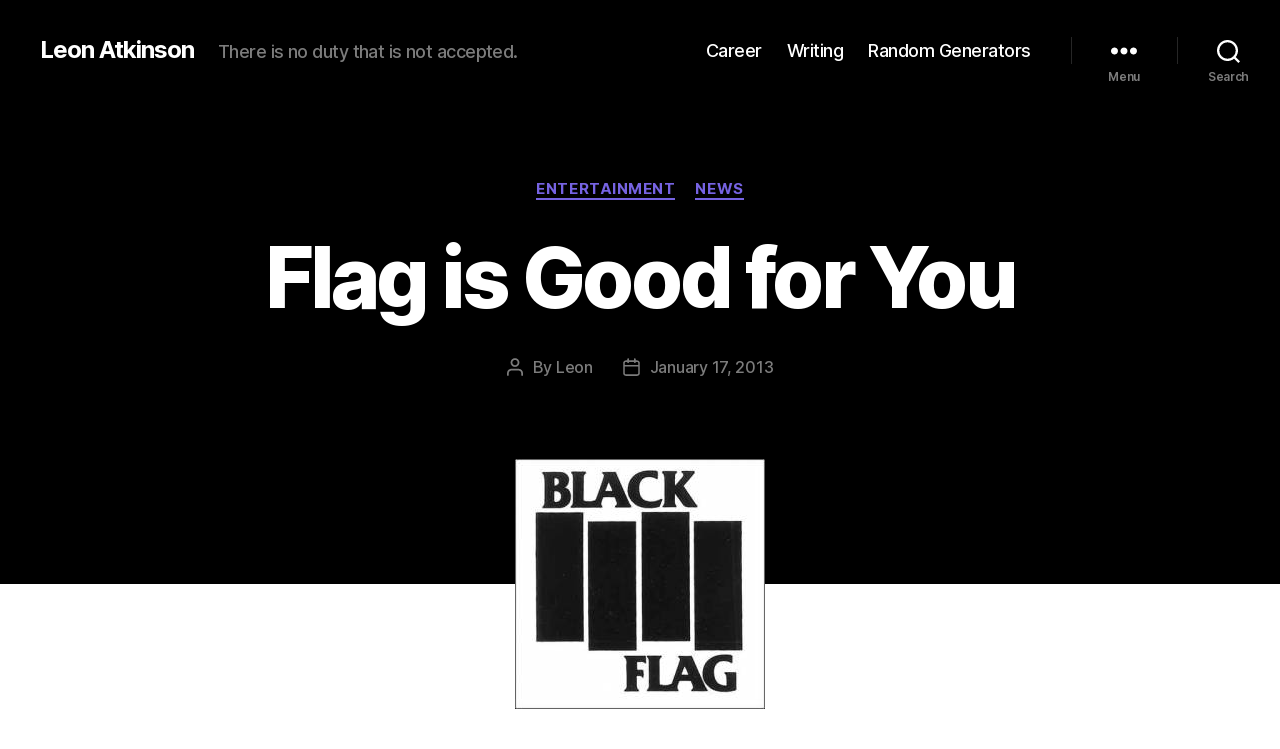

--- FILE ---
content_type: text/html; charset=UTF-8
request_url: https://www.leonatkinson.com/flag-is-good-for-you/
body_size: 18416
content:
<!DOCTYPE html>

<html class="no-js" lang="en-US">

	<head>

		<meta charset="UTF-8">
		<meta name="viewport" content="width=device-width, initial-scale=1.0">

		<link rel="profile" href="https://gmpg.org/xfn/11">

		<title>Flag is Good for You - Leon Atkinson</title>

<!-- The SEO Framework by Sybre Waaijer -->
<meta name="robots" content="max-snippet:-1,max-image-preview:standard,max-video-preview:-1" />
<link rel="canonical" href="https://www.leonatkinson.com/flag-is-good-for-you/" />
<meta name="description" content="Former Black Flag members will be playing on Punk Rock Bowling in May and meanwhile, Greg Ginn will be releasing a new record soon." />
<meta property="og:type" content="article" />
<meta property="og:locale" content="en_US" />
<meta property="og:site_name" content="Leon Atkinson" />
<meta property="og:title" content="Flag is Good for You - Leon Atkinson" />
<meta property="og:description" content="Former Black Flag members will be playing on Punk Rock Bowling in May and meanwhile, Greg Ginn will be releasing a new record soon." />
<meta property="og:url" content="https://www.leonatkinson.com/flag-is-good-for-you/" />
<meta property="og:image" content="https://www.leonatkinson.com/wp-content/uploads/2013/01/Black_Flag_logo.jpg" />
<meta property="og:image:width" content="250" />
<meta property="og:image:height" content="250" />
<meta property="og:image" content="http://img.zemanta.com/zemified_a.png?x-id=88f746bc-918d-4fc3-9e4a-912924591589" />
<meta property="article:published_time" content="2013-01-18T06:10:42+00:00" />
<meta property="article:modified_time" content="2013-01-18T06:10:42+00:00" />
<meta name="twitter:card" content="summary" />
<meta name="twitter:site" content="@leonatkinson" />
<meta name="twitter:title" content="Flag is Good for You - Leon Atkinson" />
<meta name="twitter:description" content="Former Black Flag members will be playing on Punk Rock Bowling in May and meanwhile, Greg Ginn will be releasing a new record soon." />
<meta name="twitter:image" content="https://www.leonatkinson.com/wp-content/uploads/2013/01/Black_Flag_logo.jpg" />
<script type="application/ld+json">{"@context":"https://schema.org","@graph":[{"@type":"WebSite","@id":"https://www.leonatkinson.com/#/schema/WebSite","url":"https://www.leonatkinson.com/","name":"Leon Atkinson","description":"There is no duty that is not accepted.","inLanguage":"en-US","potentialAction":{"@type":"SearchAction","target":{"@type":"EntryPoint","urlTemplate":"https://www.leonatkinson.com/search/{search_term_string}/"},"query-input":"required name=search_term_string"},"publisher":{"@type":"Organization","@id":"https://www.leonatkinson.com/#/schema/Organization","name":"Leon Atkinson","url":"https://www.leonatkinson.com/","logo":{"@type":"ImageObject","url":"https://www.leonatkinson.com/wp-content/uploads/2021/12/20210429pencil-500.jpg","contentUrl":"https://www.leonatkinson.com/wp-content/uploads/2021/12/20210429pencil-500.jpg","width":500,"height":500}}},{"@type":"WebPage","@id":"https://www.leonatkinson.com/flag-is-good-for-you/","url":"https://www.leonatkinson.com/flag-is-good-for-you/","name":"Flag is Good for You - Leon Atkinson","description":"Former Black Flag members will be playing on Punk Rock Bowling in May and meanwhile, Greg Ginn will be releasing a new record soon.","inLanguage":"en-US","isPartOf":{"@id":"https://www.leonatkinson.com/#/schema/WebSite"},"breadcrumb":{"@type":"BreadcrumbList","@id":"https://www.leonatkinson.com/#/schema/BreadcrumbList","itemListElement":[{"@type":"ListItem","position":1,"item":"https://www.leonatkinson.com/","name":"Leon Atkinson"},{"@type":"ListItem","position":2,"item":"https://www.leonatkinson.com/category/news/","name":"Category: News"},{"@type":"ListItem","position":3,"name":"Flag is Good for You"}]},"potentialAction":{"@type":"ReadAction","target":"https://www.leonatkinson.com/flag-is-good-for-you/"},"datePublished":"2013-01-18T06:10:42+00:00","dateModified":"2013-01-18T06:10:42+00:00","author":{"@type":"Person","@id":"https://www.leonatkinson.com/#/schema/Person/e16eec33b83db5a56545d9f7c5642ae1","name":"Leon"}}]}</script>
<!-- / The SEO Framework by Sybre Waaijer | 9.92ms meta | 0.27ms boot -->

<link rel="alternate" type="application/rss+xml" title="Leon Atkinson &raquo; Feed" href="https://www.leonatkinson.com/feed/" />
<link rel="alternate" type="application/rss+xml" title="Leon Atkinson &raquo; Comments Feed" href="https://www.leonatkinson.com/comments/feed/" />
<link rel="alternate" title="oEmbed (JSON)" type="application/json+oembed" href="https://www.leonatkinson.com/wp-json/oembed/1.0/embed?url=https%3A%2F%2Fwww.leonatkinson.com%2Fflag-is-good-for-you%2F" />
<link rel="alternate" title="oEmbed (XML)" type="text/xml+oembed" href="https://www.leonatkinson.com/wp-json/oembed/1.0/embed?url=https%3A%2F%2Fwww.leonatkinson.com%2Fflag-is-good-for-you%2F&#038;format=xml" />
<style id='wp-img-auto-sizes-contain-inline-css'>
img:is([sizes=auto i],[sizes^="auto," i]){contain-intrinsic-size:3000px 1500px}
/*# sourceURL=wp-img-auto-sizes-contain-inline-css */
</style>
<style id='wp-emoji-styles-inline-css'>

	img.wp-smiley, img.emoji {
		display: inline !important;
		border: none !important;
		box-shadow: none !important;
		height: 1em !important;
		width: 1em !important;
		margin: 0 0.07em !important;
		vertical-align: -0.1em !important;
		background: none !important;
		padding: 0 !important;
	}
/*# sourceURL=wp-emoji-styles-inline-css */
</style>
<style id='wp-block-library-inline-css'>
:root{--wp-block-synced-color:#7a00df;--wp-block-synced-color--rgb:122,0,223;--wp-bound-block-color:var(--wp-block-synced-color);--wp-editor-canvas-background:#ddd;--wp-admin-theme-color:#007cba;--wp-admin-theme-color--rgb:0,124,186;--wp-admin-theme-color-darker-10:#006ba1;--wp-admin-theme-color-darker-10--rgb:0,107,160.5;--wp-admin-theme-color-darker-20:#005a87;--wp-admin-theme-color-darker-20--rgb:0,90,135;--wp-admin-border-width-focus:2px}@media (min-resolution:192dpi){:root{--wp-admin-border-width-focus:1.5px}}.wp-element-button{cursor:pointer}:root .has-very-light-gray-background-color{background-color:#eee}:root .has-very-dark-gray-background-color{background-color:#313131}:root .has-very-light-gray-color{color:#eee}:root .has-very-dark-gray-color{color:#313131}:root .has-vivid-green-cyan-to-vivid-cyan-blue-gradient-background{background:linear-gradient(135deg,#00d084,#0693e3)}:root .has-purple-crush-gradient-background{background:linear-gradient(135deg,#34e2e4,#4721fb 50%,#ab1dfe)}:root .has-hazy-dawn-gradient-background{background:linear-gradient(135deg,#faaca8,#dad0ec)}:root .has-subdued-olive-gradient-background{background:linear-gradient(135deg,#fafae1,#67a671)}:root .has-atomic-cream-gradient-background{background:linear-gradient(135deg,#fdd79a,#004a59)}:root .has-nightshade-gradient-background{background:linear-gradient(135deg,#330968,#31cdcf)}:root .has-midnight-gradient-background{background:linear-gradient(135deg,#020381,#2874fc)}:root{--wp--preset--font-size--normal:16px;--wp--preset--font-size--huge:42px}.has-regular-font-size{font-size:1em}.has-larger-font-size{font-size:2.625em}.has-normal-font-size{font-size:var(--wp--preset--font-size--normal)}.has-huge-font-size{font-size:var(--wp--preset--font-size--huge)}.has-text-align-center{text-align:center}.has-text-align-left{text-align:left}.has-text-align-right{text-align:right}.has-fit-text{white-space:nowrap!important}#end-resizable-editor-section{display:none}.aligncenter{clear:both}.items-justified-left{justify-content:flex-start}.items-justified-center{justify-content:center}.items-justified-right{justify-content:flex-end}.items-justified-space-between{justify-content:space-between}.screen-reader-text{border:0;clip-path:inset(50%);height:1px;margin:-1px;overflow:hidden;padding:0;position:absolute;width:1px;word-wrap:normal!important}.screen-reader-text:focus{background-color:#ddd;clip-path:none;color:#444;display:block;font-size:1em;height:auto;left:5px;line-height:normal;padding:15px 23px 14px;text-decoration:none;top:5px;width:auto;z-index:100000}html :where(.has-border-color){border-style:solid}html :where([style*=border-top-color]){border-top-style:solid}html :where([style*=border-right-color]){border-right-style:solid}html :where([style*=border-bottom-color]){border-bottom-style:solid}html :where([style*=border-left-color]){border-left-style:solid}html :where([style*=border-width]){border-style:solid}html :where([style*=border-top-width]){border-top-style:solid}html :where([style*=border-right-width]){border-right-style:solid}html :where([style*=border-bottom-width]){border-bottom-style:solid}html :where([style*=border-left-width]){border-left-style:solid}html :where(img[class*=wp-image-]){height:auto;max-width:100%}:where(figure){margin:0 0 1em}html :where(.is-position-sticky){--wp-admin--admin-bar--position-offset:var(--wp-admin--admin-bar--height,0px)}@media screen and (max-width:600px){html :where(.is-position-sticky){--wp-admin--admin-bar--position-offset:0px}}

/*# sourceURL=wp-block-library-inline-css */
</style><style id='wp-block-image-inline-css'>
.wp-block-image>a,.wp-block-image>figure>a{display:inline-block}.wp-block-image img{box-sizing:border-box;height:auto;max-width:100%;vertical-align:bottom}@media not (prefers-reduced-motion){.wp-block-image img.hide{visibility:hidden}.wp-block-image img.show{animation:show-content-image .4s}}.wp-block-image[style*=border-radius] img,.wp-block-image[style*=border-radius]>a{border-radius:inherit}.wp-block-image.has-custom-border img{box-sizing:border-box}.wp-block-image.aligncenter{text-align:center}.wp-block-image.alignfull>a,.wp-block-image.alignwide>a{width:100%}.wp-block-image.alignfull img,.wp-block-image.alignwide img{height:auto;width:100%}.wp-block-image .aligncenter,.wp-block-image .alignleft,.wp-block-image .alignright,.wp-block-image.aligncenter,.wp-block-image.alignleft,.wp-block-image.alignright{display:table}.wp-block-image .aligncenter>figcaption,.wp-block-image .alignleft>figcaption,.wp-block-image .alignright>figcaption,.wp-block-image.aligncenter>figcaption,.wp-block-image.alignleft>figcaption,.wp-block-image.alignright>figcaption{caption-side:bottom;display:table-caption}.wp-block-image .alignleft{float:left;margin:.5em 1em .5em 0}.wp-block-image .alignright{float:right;margin:.5em 0 .5em 1em}.wp-block-image .aligncenter{margin-left:auto;margin-right:auto}.wp-block-image :where(figcaption){margin-bottom:1em;margin-top:.5em}.wp-block-image.is-style-circle-mask img{border-radius:9999px}@supports ((-webkit-mask-image:none) or (mask-image:none)) or (-webkit-mask-image:none){.wp-block-image.is-style-circle-mask img{border-radius:0;-webkit-mask-image:url('data:image/svg+xml;utf8,<svg viewBox="0 0 100 100" xmlns="http://www.w3.org/2000/svg"><circle cx="50" cy="50" r="50"/></svg>');mask-image:url('data:image/svg+xml;utf8,<svg viewBox="0 0 100 100" xmlns="http://www.w3.org/2000/svg"><circle cx="50" cy="50" r="50"/></svg>');mask-mode:alpha;-webkit-mask-position:center;mask-position:center;-webkit-mask-repeat:no-repeat;mask-repeat:no-repeat;-webkit-mask-size:contain;mask-size:contain}}:root :where(.wp-block-image.is-style-rounded img,.wp-block-image .is-style-rounded img){border-radius:9999px}.wp-block-image figure{margin:0}.wp-lightbox-container{display:flex;flex-direction:column;position:relative}.wp-lightbox-container img{cursor:zoom-in}.wp-lightbox-container img:hover+button{opacity:1}.wp-lightbox-container button{align-items:center;backdrop-filter:blur(16px) saturate(180%);background-color:#5a5a5a40;border:none;border-radius:4px;cursor:zoom-in;display:flex;height:20px;justify-content:center;opacity:0;padding:0;position:absolute;right:16px;text-align:center;top:16px;width:20px;z-index:100}@media not (prefers-reduced-motion){.wp-lightbox-container button{transition:opacity .2s ease}}.wp-lightbox-container button:focus-visible{outline:3px auto #5a5a5a40;outline:3px auto -webkit-focus-ring-color;outline-offset:3px}.wp-lightbox-container button:hover{cursor:pointer;opacity:1}.wp-lightbox-container button:focus{opacity:1}.wp-lightbox-container button:focus,.wp-lightbox-container button:hover,.wp-lightbox-container button:not(:hover):not(:active):not(.has-background){background-color:#5a5a5a40;border:none}.wp-lightbox-overlay{box-sizing:border-box;cursor:zoom-out;height:100vh;left:0;overflow:hidden;position:fixed;top:0;visibility:hidden;width:100%;z-index:100000}.wp-lightbox-overlay .close-button{align-items:center;cursor:pointer;display:flex;justify-content:center;min-height:40px;min-width:40px;padding:0;position:absolute;right:calc(env(safe-area-inset-right) + 16px);top:calc(env(safe-area-inset-top) + 16px);z-index:5000000}.wp-lightbox-overlay .close-button:focus,.wp-lightbox-overlay .close-button:hover,.wp-lightbox-overlay .close-button:not(:hover):not(:active):not(.has-background){background:none;border:none}.wp-lightbox-overlay .lightbox-image-container{height:var(--wp--lightbox-container-height);left:50%;overflow:hidden;position:absolute;top:50%;transform:translate(-50%,-50%);transform-origin:top left;width:var(--wp--lightbox-container-width);z-index:9999999999}.wp-lightbox-overlay .wp-block-image{align-items:center;box-sizing:border-box;display:flex;height:100%;justify-content:center;margin:0;position:relative;transform-origin:0 0;width:100%;z-index:3000000}.wp-lightbox-overlay .wp-block-image img{height:var(--wp--lightbox-image-height);min-height:var(--wp--lightbox-image-height);min-width:var(--wp--lightbox-image-width);width:var(--wp--lightbox-image-width)}.wp-lightbox-overlay .wp-block-image figcaption{display:none}.wp-lightbox-overlay button{background:none;border:none}.wp-lightbox-overlay .scrim{background-color:#fff;height:100%;opacity:.9;position:absolute;width:100%;z-index:2000000}.wp-lightbox-overlay.active{visibility:visible}@media not (prefers-reduced-motion){.wp-lightbox-overlay.active{animation:turn-on-visibility .25s both}.wp-lightbox-overlay.active img{animation:turn-on-visibility .35s both}.wp-lightbox-overlay.show-closing-animation:not(.active){animation:turn-off-visibility .35s both}.wp-lightbox-overlay.show-closing-animation:not(.active) img{animation:turn-off-visibility .25s both}.wp-lightbox-overlay.zoom.active{animation:none;opacity:1;visibility:visible}.wp-lightbox-overlay.zoom.active .lightbox-image-container{animation:lightbox-zoom-in .4s}.wp-lightbox-overlay.zoom.active .lightbox-image-container img{animation:none}.wp-lightbox-overlay.zoom.active .scrim{animation:turn-on-visibility .4s forwards}.wp-lightbox-overlay.zoom.show-closing-animation:not(.active){animation:none}.wp-lightbox-overlay.zoom.show-closing-animation:not(.active) .lightbox-image-container{animation:lightbox-zoom-out .4s}.wp-lightbox-overlay.zoom.show-closing-animation:not(.active) .lightbox-image-container img{animation:none}.wp-lightbox-overlay.zoom.show-closing-animation:not(.active) .scrim{animation:turn-off-visibility .4s forwards}}@keyframes show-content-image{0%{visibility:hidden}99%{visibility:hidden}to{visibility:visible}}@keyframes turn-on-visibility{0%{opacity:0}to{opacity:1}}@keyframes turn-off-visibility{0%{opacity:1;visibility:visible}99%{opacity:0;visibility:visible}to{opacity:0;visibility:hidden}}@keyframes lightbox-zoom-in{0%{transform:translate(calc((-100vw + var(--wp--lightbox-scrollbar-width))/2 + var(--wp--lightbox-initial-left-position)),calc(-50vh + var(--wp--lightbox-initial-top-position))) scale(var(--wp--lightbox-scale))}to{transform:translate(-50%,-50%) scale(1)}}@keyframes lightbox-zoom-out{0%{transform:translate(-50%,-50%) scale(1);visibility:visible}99%{visibility:visible}to{transform:translate(calc((-100vw + var(--wp--lightbox-scrollbar-width))/2 + var(--wp--lightbox-initial-left-position)),calc(-50vh + var(--wp--lightbox-initial-top-position))) scale(var(--wp--lightbox-scale));visibility:hidden}}
/*# sourceURL=https://www.leonatkinson.com/wp-includes/blocks/image/style.min.css */
</style>
<style id='wp-block-columns-inline-css'>
.wp-block-columns{box-sizing:border-box;display:flex;flex-wrap:wrap!important}@media (min-width:782px){.wp-block-columns{flex-wrap:nowrap!important}}.wp-block-columns{align-items:normal!important}.wp-block-columns.are-vertically-aligned-top{align-items:flex-start}.wp-block-columns.are-vertically-aligned-center{align-items:center}.wp-block-columns.are-vertically-aligned-bottom{align-items:flex-end}@media (max-width:781px){.wp-block-columns:not(.is-not-stacked-on-mobile)>.wp-block-column{flex-basis:100%!important}}@media (min-width:782px){.wp-block-columns:not(.is-not-stacked-on-mobile)>.wp-block-column{flex-basis:0;flex-grow:1}.wp-block-columns:not(.is-not-stacked-on-mobile)>.wp-block-column[style*=flex-basis]{flex-grow:0}}.wp-block-columns.is-not-stacked-on-mobile{flex-wrap:nowrap!important}.wp-block-columns.is-not-stacked-on-mobile>.wp-block-column{flex-basis:0;flex-grow:1}.wp-block-columns.is-not-stacked-on-mobile>.wp-block-column[style*=flex-basis]{flex-grow:0}:where(.wp-block-columns){margin-bottom:1.75em}:where(.wp-block-columns.has-background){padding:1.25em 2.375em}.wp-block-column{flex-grow:1;min-width:0;overflow-wrap:break-word;word-break:break-word}.wp-block-column.is-vertically-aligned-top{align-self:flex-start}.wp-block-column.is-vertically-aligned-center{align-self:center}.wp-block-column.is-vertically-aligned-bottom{align-self:flex-end}.wp-block-column.is-vertically-aligned-stretch{align-self:stretch}.wp-block-column.is-vertically-aligned-bottom,.wp-block-column.is-vertically-aligned-center,.wp-block-column.is-vertically-aligned-top{width:100%}
/*# sourceURL=https://www.leonatkinson.com/wp-includes/blocks/columns/style.min.css */
</style>
<style id='wp-block-paragraph-inline-css'>
.is-small-text{font-size:.875em}.is-regular-text{font-size:1em}.is-large-text{font-size:2.25em}.is-larger-text{font-size:3em}.has-drop-cap:not(:focus):first-letter{float:left;font-size:8.4em;font-style:normal;font-weight:100;line-height:.68;margin:.05em .1em 0 0;text-transform:uppercase}body.rtl .has-drop-cap:not(:focus):first-letter{float:none;margin-left:.1em}p.has-drop-cap.has-background{overflow:hidden}:root :where(p.has-background){padding:1.25em 2.375em}:where(p.has-text-color:not(.has-link-color)) a{color:inherit}p.has-text-align-left[style*="writing-mode:vertical-lr"],p.has-text-align-right[style*="writing-mode:vertical-rl"]{rotate:180deg}
/*# sourceURL=https://www.leonatkinson.com/wp-includes/blocks/paragraph/style.min.css */
</style>
<style id='global-styles-inline-css'>
:root{--wp--preset--aspect-ratio--square: 1;--wp--preset--aspect-ratio--4-3: 4/3;--wp--preset--aspect-ratio--3-4: 3/4;--wp--preset--aspect-ratio--3-2: 3/2;--wp--preset--aspect-ratio--2-3: 2/3;--wp--preset--aspect-ratio--16-9: 16/9;--wp--preset--aspect-ratio--9-16: 9/16;--wp--preset--color--black: #000000;--wp--preset--color--cyan-bluish-gray: #abb8c3;--wp--preset--color--white: #ffffff;--wp--preset--color--pale-pink: #f78da7;--wp--preset--color--vivid-red: #cf2e2e;--wp--preset--color--luminous-vivid-orange: #ff6900;--wp--preset--color--luminous-vivid-amber: #fcb900;--wp--preset--color--light-green-cyan: #7bdcb5;--wp--preset--color--vivid-green-cyan: #00d084;--wp--preset--color--pale-cyan-blue: #8ed1fc;--wp--preset--color--vivid-cyan-blue: #0693e3;--wp--preset--color--vivid-purple: #9b51e0;--wp--preset--color--accent: #7663e2;--wp--preset--color--primary: #000000;--wp--preset--color--secondary: #6d6d6d;--wp--preset--color--subtle-background: #dbdbdb;--wp--preset--color--background: #ffffff;--wp--preset--gradient--vivid-cyan-blue-to-vivid-purple: linear-gradient(135deg,rgb(6,147,227) 0%,rgb(155,81,224) 100%);--wp--preset--gradient--light-green-cyan-to-vivid-green-cyan: linear-gradient(135deg,rgb(122,220,180) 0%,rgb(0,208,130) 100%);--wp--preset--gradient--luminous-vivid-amber-to-luminous-vivid-orange: linear-gradient(135deg,rgb(252,185,0) 0%,rgb(255,105,0) 100%);--wp--preset--gradient--luminous-vivid-orange-to-vivid-red: linear-gradient(135deg,rgb(255,105,0) 0%,rgb(207,46,46) 100%);--wp--preset--gradient--very-light-gray-to-cyan-bluish-gray: linear-gradient(135deg,rgb(238,238,238) 0%,rgb(169,184,195) 100%);--wp--preset--gradient--cool-to-warm-spectrum: linear-gradient(135deg,rgb(74,234,220) 0%,rgb(151,120,209) 20%,rgb(207,42,186) 40%,rgb(238,44,130) 60%,rgb(251,105,98) 80%,rgb(254,248,76) 100%);--wp--preset--gradient--blush-light-purple: linear-gradient(135deg,rgb(255,206,236) 0%,rgb(152,150,240) 100%);--wp--preset--gradient--blush-bordeaux: linear-gradient(135deg,rgb(254,205,165) 0%,rgb(254,45,45) 50%,rgb(107,0,62) 100%);--wp--preset--gradient--luminous-dusk: linear-gradient(135deg,rgb(255,203,112) 0%,rgb(199,81,192) 50%,rgb(65,88,208) 100%);--wp--preset--gradient--pale-ocean: linear-gradient(135deg,rgb(255,245,203) 0%,rgb(182,227,212) 50%,rgb(51,167,181) 100%);--wp--preset--gradient--electric-grass: linear-gradient(135deg,rgb(202,248,128) 0%,rgb(113,206,126) 100%);--wp--preset--gradient--midnight: linear-gradient(135deg,rgb(2,3,129) 0%,rgb(40,116,252) 100%);--wp--preset--font-size--small: 18px;--wp--preset--font-size--medium: 20px;--wp--preset--font-size--large: 26.25px;--wp--preset--font-size--x-large: 42px;--wp--preset--font-size--normal: 21px;--wp--preset--font-size--larger: 32px;--wp--preset--spacing--20: 0.44rem;--wp--preset--spacing--30: 0.67rem;--wp--preset--spacing--40: 1rem;--wp--preset--spacing--50: 1.5rem;--wp--preset--spacing--60: 2.25rem;--wp--preset--spacing--70: 3.38rem;--wp--preset--spacing--80: 5.06rem;--wp--preset--shadow--natural: 6px 6px 9px rgba(0, 0, 0, 0.2);--wp--preset--shadow--deep: 12px 12px 50px rgba(0, 0, 0, 0.4);--wp--preset--shadow--sharp: 6px 6px 0px rgba(0, 0, 0, 0.2);--wp--preset--shadow--outlined: 6px 6px 0px -3px rgb(255, 255, 255), 6px 6px rgb(0, 0, 0);--wp--preset--shadow--crisp: 6px 6px 0px rgb(0, 0, 0);}:where(.is-layout-flex){gap: 0.5em;}:where(.is-layout-grid){gap: 0.5em;}body .is-layout-flex{display: flex;}.is-layout-flex{flex-wrap: wrap;align-items: center;}.is-layout-flex > :is(*, div){margin: 0;}body .is-layout-grid{display: grid;}.is-layout-grid > :is(*, div){margin: 0;}:where(.wp-block-columns.is-layout-flex){gap: 2em;}:where(.wp-block-columns.is-layout-grid){gap: 2em;}:where(.wp-block-post-template.is-layout-flex){gap: 1.25em;}:where(.wp-block-post-template.is-layout-grid){gap: 1.25em;}.has-black-color{color: var(--wp--preset--color--black) !important;}.has-cyan-bluish-gray-color{color: var(--wp--preset--color--cyan-bluish-gray) !important;}.has-white-color{color: var(--wp--preset--color--white) !important;}.has-pale-pink-color{color: var(--wp--preset--color--pale-pink) !important;}.has-vivid-red-color{color: var(--wp--preset--color--vivid-red) !important;}.has-luminous-vivid-orange-color{color: var(--wp--preset--color--luminous-vivid-orange) !important;}.has-luminous-vivid-amber-color{color: var(--wp--preset--color--luminous-vivid-amber) !important;}.has-light-green-cyan-color{color: var(--wp--preset--color--light-green-cyan) !important;}.has-vivid-green-cyan-color{color: var(--wp--preset--color--vivid-green-cyan) !important;}.has-pale-cyan-blue-color{color: var(--wp--preset--color--pale-cyan-blue) !important;}.has-vivid-cyan-blue-color{color: var(--wp--preset--color--vivid-cyan-blue) !important;}.has-vivid-purple-color{color: var(--wp--preset--color--vivid-purple) !important;}.has-black-background-color{background-color: var(--wp--preset--color--black) !important;}.has-cyan-bluish-gray-background-color{background-color: var(--wp--preset--color--cyan-bluish-gray) !important;}.has-white-background-color{background-color: var(--wp--preset--color--white) !important;}.has-pale-pink-background-color{background-color: var(--wp--preset--color--pale-pink) !important;}.has-vivid-red-background-color{background-color: var(--wp--preset--color--vivid-red) !important;}.has-luminous-vivid-orange-background-color{background-color: var(--wp--preset--color--luminous-vivid-orange) !important;}.has-luminous-vivid-amber-background-color{background-color: var(--wp--preset--color--luminous-vivid-amber) !important;}.has-light-green-cyan-background-color{background-color: var(--wp--preset--color--light-green-cyan) !important;}.has-vivid-green-cyan-background-color{background-color: var(--wp--preset--color--vivid-green-cyan) !important;}.has-pale-cyan-blue-background-color{background-color: var(--wp--preset--color--pale-cyan-blue) !important;}.has-vivid-cyan-blue-background-color{background-color: var(--wp--preset--color--vivid-cyan-blue) !important;}.has-vivid-purple-background-color{background-color: var(--wp--preset--color--vivid-purple) !important;}.has-black-border-color{border-color: var(--wp--preset--color--black) !important;}.has-cyan-bluish-gray-border-color{border-color: var(--wp--preset--color--cyan-bluish-gray) !important;}.has-white-border-color{border-color: var(--wp--preset--color--white) !important;}.has-pale-pink-border-color{border-color: var(--wp--preset--color--pale-pink) !important;}.has-vivid-red-border-color{border-color: var(--wp--preset--color--vivid-red) !important;}.has-luminous-vivid-orange-border-color{border-color: var(--wp--preset--color--luminous-vivid-orange) !important;}.has-luminous-vivid-amber-border-color{border-color: var(--wp--preset--color--luminous-vivid-amber) !important;}.has-light-green-cyan-border-color{border-color: var(--wp--preset--color--light-green-cyan) !important;}.has-vivid-green-cyan-border-color{border-color: var(--wp--preset--color--vivid-green-cyan) !important;}.has-pale-cyan-blue-border-color{border-color: var(--wp--preset--color--pale-cyan-blue) !important;}.has-vivid-cyan-blue-border-color{border-color: var(--wp--preset--color--vivid-cyan-blue) !important;}.has-vivid-purple-border-color{border-color: var(--wp--preset--color--vivid-purple) !important;}.has-vivid-cyan-blue-to-vivid-purple-gradient-background{background: var(--wp--preset--gradient--vivid-cyan-blue-to-vivid-purple) !important;}.has-light-green-cyan-to-vivid-green-cyan-gradient-background{background: var(--wp--preset--gradient--light-green-cyan-to-vivid-green-cyan) !important;}.has-luminous-vivid-amber-to-luminous-vivid-orange-gradient-background{background: var(--wp--preset--gradient--luminous-vivid-amber-to-luminous-vivid-orange) !important;}.has-luminous-vivid-orange-to-vivid-red-gradient-background{background: var(--wp--preset--gradient--luminous-vivid-orange-to-vivid-red) !important;}.has-very-light-gray-to-cyan-bluish-gray-gradient-background{background: var(--wp--preset--gradient--very-light-gray-to-cyan-bluish-gray) !important;}.has-cool-to-warm-spectrum-gradient-background{background: var(--wp--preset--gradient--cool-to-warm-spectrum) !important;}.has-blush-light-purple-gradient-background{background: var(--wp--preset--gradient--blush-light-purple) !important;}.has-blush-bordeaux-gradient-background{background: var(--wp--preset--gradient--blush-bordeaux) !important;}.has-luminous-dusk-gradient-background{background: var(--wp--preset--gradient--luminous-dusk) !important;}.has-pale-ocean-gradient-background{background: var(--wp--preset--gradient--pale-ocean) !important;}.has-electric-grass-gradient-background{background: var(--wp--preset--gradient--electric-grass) !important;}.has-midnight-gradient-background{background: var(--wp--preset--gradient--midnight) !important;}.has-small-font-size{font-size: var(--wp--preset--font-size--small) !important;}.has-medium-font-size{font-size: var(--wp--preset--font-size--medium) !important;}.has-large-font-size{font-size: var(--wp--preset--font-size--large) !important;}.has-x-large-font-size{font-size: var(--wp--preset--font-size--x-large) !important;}
:where(.wp-block-columns.is-layout-flex){gap: 2em;}:where(.wp-block-columns.is-layout-grid){gap: 2em;}
/*# sourceURL=global-styles-inline-css */
</style>
<style id='core-block-supports-inline-css'>
.wp-container-core-columns-is-layout-9d6595d7{flex-wrap:nowrap;}
/*# sourceURL=core-block-supports-inline-css */
</style>

<style id='classic-theme-styles-inline-css'>
/*! This file is auto-generated */
.wp-block-button__link{color:#fff;background-color:#32373c;border-radius:9999px;box-shadow:none;text-decoration:none;padding:calc(.667em + 2px) calc(1.333em + 2px);font-size:1.125em}.wp-block-file__button{background:#32373c;color:#fff;text-decoration:none}
/*# sourceURL=/wp-includes/css/classic-themes.min.css */
</style>
<link rel='stylesheet' id='twentytwenty-style-css' href='https://www.leonatkinson.com/wp-content/themes/twentytwenty/style.css?ver=2.9' media='all' />
<style id='twentytwenty-style-inline-css'>
.color-accent,.color-accent-hover:hover,.color-accent-hover:focus,:root .has-accent-color,.has-drop-cap:not(:focus):first-letter,.wp-block-button.is-style-outline,a { color: #7663e2; }blockquote,.border-color-accent,.border-color-accent-hover:hover,.border-color-accent-hover:focus { border-color: #7663e2; }button,.button,.faux-button,.wp-block-button__link,.wp-block-file .wp-block-file__button,input[type="button"],input[type="reset"],input[type="submit"],.bg-accent,.bg-accent-hover:hover,.bg-accent-hover:focus,:root .has-accent-background-color,.comment-reply-link { background-color: #7663e2; }.fill-children-accent,.fill-children-accent * { fill: #7663e2; }:root .has-background-color,button,.button,.faux-button,.wp-block-button__link,.wp-block-file__button,input[type="button"],input[type="reset"],input[type="submit"],.wp-block-button,.comment-reply-link,.has-background.has-primary-background-color:not(.has-text-color),.has-background.has-primary-background-color *:not(.has-text-color),.has-background.has-accent-background-color:not(.has-text-color),.has-background.has-accent-background-color *:not(.has-text-color) { color: #ffffff; }:root .has-background-background-color { background-color: #ffffff; }body,.entry-title a,:root .has-primary-color { color: #000000; }:root .has-primary-background-color { background-color: #000000; }cite,figcaption,.wp-caption-text,.post-meta,.entry-content .wp-block-archives li,.entry-content .wp-block-categories li,.entry-content .wp-block-latest-posts li,.wp-block-latest-comments__comment-date,.wp-block-latest-posts__post-date,.wp-block-embed figcaption,.wp-block-image figcaption,.wp-block-pullquote cite,.comment-metadata,.comment-respond .comment-notes,.comment-respond .logged-in-as,.pagination .dots,.entry-content hr:not(.has-background),hr.styled-separator,:root .has-secondary-color { color: #6d6d6d; }:root .has-secondary-background-color { background-color: #6d6d6d; }pre,fieldset,input,textarea,table,table *,hr { border-color: #dbdbdb; }caption,code,code,kbd,samp,.wp-block-table.is-style-stripes tbody tr:nth-child(odd),:root .has-subtle-background-background-color { background-color: #dbdbdb; }.wp-block-table.is-style-stripes { border-bottom-color: #dbdbdb; }.wp-block-latest-posts.is-grid li { border-top-color: #dbdbdb; }:root .has-subtle-background-color { color: #dbdbdb; }body:not(.overlay-header) .primary-menu > li > a,body:not(.overlay-header) .primary-menu > li > .icon,.modal-menu a,.footer-menu a, .footer-widgets a:where(:not(.wp-block-button__link)),#site-footer .wp-block-button.is-style-outline,.wp-block-pullquote:before,.singular:not(.overlay-header) .entry-header a,.archive-header a,.header-footer-group .color-accent,.header-footer-group .color-accent-hover:hover { color: #725bf5; }.social-icons a,#site-footer button:not(.toggle),#site-footer .button,#site-footer .faux-button,#site-footer .wp-block-button__link,#site-footer .wp-block-file__button,#site-footer input[type="button"],#site-footer input[type="reset"],#site-footer input[type="submit"] { background-color: #725bf5; }.social-icons a,body:not(.overlay-header) .primary-menu ul,.header-footer-group button,.header-footer-group .button,.header-footer-group .faux-button,.header-footer-group .wp-block-button:not(.is-style-outline) .wp-block-button__link,.header-footer-group .wp-block-file__button,.header-footer-group input[type="button"],.header-footer-group input[type="reset"],.header-footer-group input[type="submit"] { color: #000000; }#site-header,.footer-nav-widgets-wrapper,#site-footer,.menu-modal,.menu-modal-inner,.search-modal-inner,.archive-header,.singular .entry-header,.singular .featured-media:before,.wp-block-pullquote:before { background-color: #000000; }.header-footer-group,body:not(.overlay-header) #site-header .toggle,.menu-modal .toggle { color: #ffffff; }body:not(.overlay-header) .primary-menu ul { background-color: #ffffff; }body:not(.overlay-header) .primary-menu > li > ul:after { border-bottom-color: #ffffff; }body:not(.overlay-header) .primary-menu ul ul:after { border-left-color: #ffffff; }.site-description,body:not(.overlay-header) .toggle-inner .toggle-text,.widget .post-date,.widget .rss-date,.widget_archive li,.widget_categories li,.widget cite,.widget_pages li,.widget_meta li,.widget_nav_menu li,.powered-by-wordpress,.footer-credits .privacy-policy,.to-the-top,.singular .entry-header .post-meta,.singular:not(.overlay-header) .entry-header .post-meta a { color: #7c7c7c; }.header-footer-group pre,.header-footer-group fieldset,.header-footer-group input,.header-footer-group textarea,.header-footer-group table,.header-footer-group table *,.footer-nav-widgets-wrapper,#site-footer,.menu-modal nav *,.footer-widgets-outer-wrapper,.footer-top { border-color: #262626; }.header-footer-group table caption,body:not(.overlay-header) .header-inner .toggle-wrapper::before { background-color: #262626; }
/*# sourceURL=twentytwenty-style-inline-css */
</style>
<link rel='stylesheet' id='twentytwenty-fonts-css' href='https://www.leonatkinson.com/wp-content/themes/twentytwenty/assets/css/font-inter.css?ver=2.9' media='all' />
<link rel='stylesheet' id='twentytwenty-print-style-css' href='https://www.leonatkinson.com/wp-content/themes/twentytwenty/print.css?ver=2.9' media='print' />
<link rel='stylesheet' id='glastfm_stylesheet-css' href='https://www.leonatkinson.com/wp-content/plugins/glastfm/theme/style.css?ver=6.9' media='all' />
<script src="https://www.leonatkinson.com/wp-content/themes/twentytwenty/assets/js/index.js?ver=2.9" id="twentytwenty-js-js" defer data-wp-strategy="defer"></script>
<link rel="https://api.w.org/" href="https://www.leonatkinson.com/wp-json/" /><link rel="alternate" title="JSON" type="application/json" href="https://www.leonatkinson.com/wp-json/wp/v2/posts/1657" /><link rel="EditURI" type="application/rsd+xml" title="RSD" href="https://www.leonatkinson.com/xmlrpc.php?rsd" />

		<!-- GA Google Analytics @ https://m0n.co/ga -->
		<script async src="https://www.googletagmanager.com/gtag/js?id=G-XL2F3XHKTW"></script>
		<script>
			window.dataLayer = window.dataLayer || [];
			function gtag(){dataLayer.push(arguments);}
			gtag('js', new Date());
			gtag('config', 'G-XL2F3XHKTW');
		</script>

		<script>document.documentElement.className = document.documentElement.className.replace( 'no-js', 'js' );</script>
	<style id="custom-background-css">
body.custom-background { background-color: #ffffff; }
</style>
	<link rel="icon" href="https://www.leonatkinson.com/wp-content/uploads/2021/12/20210429pencil-500-120x120.jpg" sizes="32x32" />
<link rel="icon" href="https://www.leonatkinson.com/wp-content/uploads/2021/12/20210429pencil-500-300x300.jpg" sizes="192x192" />
<link rel="apple-touch-icon" href="https://www.leonatkinson.com/wp-content/uploads/2021/12/20210429pencil-500-300x300.jpg" />
<meta name="msapplication-TileImage" content="https://www.leonatkinson.com/wp-content/uploads/2021/12/20210429pencil-500-300x300.jpg" />

	<link rel='stylesheet' id='yarppRelatedCss-css' href='https://www.leonatkinson.com/wp-content/plugins/yet-another-related-posts-plugin/style/related.css?ver=5.30.11' media='all' />
</head>

	<body class="wp-singular post-template-default single single-post postid-1657 single-format-standard custom-background wp-embed-responsive wp-theme-twentytwenty singular enable-search-modal has-post-thumbnail has-single-pagination showing-comments show-avatars footer-top-visible">

		<a class="skip-link screen-reader-text" href="#site-content">Skip to the content</a>
		<header id="site-header" class="header-footer-group">

			<div class="header-inner section-inner">

				<div class="header-titles-wrapper">

					
						<button class="toggle search-toggle mobile-search-toggle" data-toggle-target=".search-modal" data-toggle-body-class="showing-search-modal" data-set-focus=".search-modal .search-field" aria-expanded="false">
							<span class="toggle-inner">
								<span class="toggle-icon">
									<svg class="svg-icon" aria-hidden="true" role="img" focusable="false" xmlns="http://www.w3.org/2000/svg" width="23" height="23" viewBox="0 0 23 23"><path d="M38.710696,48.0601792 L43,52.3494831 L41.3494831,54 L37.0601792,49.710696 C35.2632422,51.1481185 32.9839107,52.0076499 30.5038249,52.0076499 C24.7027226,52.0076499 20,47.3049272 20,41.5038249 C20,35.7027226 24.7027226,31 30.5038249,31 C36.3049272,31 41.0076499,35.7027226 41.0076499,41.5038249 C41.0076499,43.9839107 40.1481185,46.2632422 38.710696,48.0601792 Z M36.3875844,47.1716785 C37.8030221,45.7026647 38.6734666,43.7048964 38.6734666,41.5038249 C38.6734666,36.9918565 35.0157934,33.3341833 30.5038249,33.3341833 C25.9918565,33.3341833 22.3341833,36.9918565 22.3341833,41.5038249 C22.3341833,46.0157934 25.9918565,49.6734666 30.5038249,49.6734666 C32.7048964,49.6734666 34.7026647,48.8030221 36.1716785,47.3875844 C36.2023931,47.347638 36.2360451,47.3092237 36.2726343,47.2726343 C36.3092237,47.2360451 36.347638,47.2023931 36.3875844,47.1716785 Z" transform="translate(-20 -31)" /></svg>								</span>
								<span class="toggle-text">Search</span>
							</span>
						</button><!-- .search-toggle -->

					
					<div class="header-titles">

						<div class="site-title faux-heading"><a href="https://www.leonatkinson.com/" rel="home">Leon Atkinson</a></div><div class="site-description">There is no duty that is not accepted.</div><!-- .site-description -->
					</div><!-- .header-titles -->

					<button class="toggle nav-toggle mobile-nav-toggle" data-toggle-target=".menu-modal"  data-toggle-body-class="showing-menu-modal" aria-expanded="false" data-set-focus=".close-nav-toggle">
						<span class="toggle-inner">
							<span class="toggle-icon">
								<svg class="svg-icon" aria-hidden="true" role="img" focusable="false" xmlns="http://www.w3.org/2000/svg" width="26" height="7" viewBox="0 0 26 7"><path fill-rule="evenodd" d="M332.5,45 C330.567003,45 329,43.4329966 329,41.5 C329,39.5670034 330.567003,38 332.5,38 C334.432997,38 336,39.5670034 336,41.5 C336,43.4329966 334.432997,45 332.5,45 Z M342,45 C340.067003,45 338.5,43.4329966 338.5,41.5 C338.5,39.5670034 340.067003,38 342,38 C343.932997,38 345.5,39.5670034 345.5,41.5 C345.5,43.4329966 343.932997,45 342,45 Z M351.5,45 C349.567003,45 348,43.4329966 348,41.5 C348,39.5670034 349.567003,38 351.5,38 C353.432997,38 355,39.5670034 355,41.5 C355,43.4329966 353.432997,45 351.5,45 Z" transform="translate(-329 -38)" /></svg>							</span>
							<span class="toggle-text">Menu</span>
						</span>
					</button><!-- .nav-toggle -->

				</div><!-- .header-titles-wrapper -->

				<div class="header-navigation-wrapper">

					
							<nav class="primary-menu-wrapper" aria-label="Horizontal">

								<ul class="primary-menu reset-list-style">

								<li id="menu-item-3087" class="menu-item menu-item-type-post_type menu-item-object-page menu-item-3087"><a href="https://www.leonatkinson.com/my-career-so-far/">Career</a></li>
<li id="menu-item-3090" class="menu-item menu-item-type-post_type menu-item-object-page menu-item-3090"><a href="https://www.leonatkinson.com/writing/">Writing</a></li>
<li id="menu-item-3089" class="menu-item menu-item-type-post_type menu-item-object-page menu-item-3089"><a href="https://www.leonatkinson.com/random-generators/">Random Generators</a></li>

								</ul>

							</nav><!-- .primary-menu-wrapper -->

						
						<div class="header-toggles hide-no-js">

						
							<div class="toggle-wrapper nav-toggle-wrapper has-expanded-menu">

								<button class="toggle nav-toggle desktop-nav-toggle" data-toggle-target=".menu-modal" data-toggle-body-class="showing-menu-modal" aria-expanded="false" data-set-focus=".close-nav-toggle">
									<span class="toggle-inner">
										<span class="toggle-text">Menu</span>
										<span class="toggle-icon">
											<svg class="svg-icon" aria-hidden="true" role="img" focusable="false" xmlns="http://www.w3.org/2000/svg" width="26" height="7" viewBox="0 0 26 7"><path fill-rule="evenodd" d="M332.5,45 C330.567003,45 329,43.4329966 329,41.5 C329,39.5670034 330.567003,38 332.5,38 C334.432997,38 336,39.5670034 336,41.5 C336,43.4329966 334.432997,45 332.5,45 Z M342,45 C340.067003,45 338.5,43.4329966 338.5,41.5 C338.5,39.5670034 340.067003,38 342,38 C343.932997,38 345.5,39.5670034 345.5,41.5 C345.5,43.4329966 343.932997,45 342,45 Z M351.5,45 C349.567003,45 348,43.4329966 348,41.5 C348,39.5670034 349.567003,38 351.5,38 C353.432997,38 355,39.5670034 355,41.5 C355,43.4329966 353.432997,45 351.5,45 Z" transform="translate(-329 -38)" /></svg>										</span>
									</span>
								</button><!-- .nav-toggle -->

							</div><!-- .nav-toggle-wrapper -->

							
							<div class="toggle-wrapper search-toggle-wrapper">

								<button class="toggle search-toggle desktop-search-toggle" data-toggle-target=".search-modal" data-toggle-body-class="showing-search-modal" data-set-focus=".search-modal .search-field" aria-expanded="false">
									<span class="toggle-inner">
										<svg class="svg-icon" aria-hidden="true" role="img" focusable="false" xmlns="http://www.w3.org/2000/svg" width="23" height="23" viewBox="0 0 23 23"><path d="M38.710696,48.0601792 L43,52.3494831 L41.3494831,54 L37.0601792,49.710696 C35.2632422,51.1481185 32.9839107,52.0076499 30.5038249,52.0076499 C24.7027226,52.0076499 20,47.3049272 20,41.5038249 C20,35.7027226 24.7027226,31 30.5038249,31 C36.3049272,31 41.0076499,35.7027226 41.0076499,41.5038249 C41.0076499,43.9839107 40.1481185,46.2632422 38.710696,48.0601792 Z M36.3875844,47.1716785 C37.8030221,45.7026647 38.6734666,43.7048964 38.6734666,41.5038249 C38.6734666,36.9918565 35.0157934,33.3341833 30.5038249,33.3341833 C25.9918565,33.3341833 22.3341833,36.9918565 22.3341833,41.5038249 C22.3341833,46.0157934 25.9918565,49.6734666 30.5038249,49.6734666 C32.7048964,49.6734666 34.7026647,48.8030221 36.1716785,47.3875844 C36.2023931,47.347638 36.2360451,47.3092237 36.2726343,47.2726343 C36.3092237,47.2360451 36.347638,47.2023931 36.3875844,47.1716785 Z" transform="translate(-20 -31)" /></svg>										<span class="toggle-text">Search</span>
									</span>
								</button><!-- .search-toggle -->

							</div>

							
						</div><!-- .header-toggles -->
						
				</div><!-- .header-navigation-wrapper -->

			</div><!-- .header-inner -->

			<div class="search-modal cover-modal header-footer-group" data-modal-target-string=".search-modal" role="dialog" aria-modal="true" aria-label="Search">

	<div class="search-modal-inner modal-inner">

		<div class="section-inner">

			<form role="search" aria-label="Search for:" method="get" class="search-form" action="https://www.leonatkinson.com/">
	<label for="search-form-1">
		<span class="screen-reader-text">
			Search for:		</span>
		<input type="search" id="search-form-1" class="search-field" placeholder="Search &hellip;" value="" name="s" />
	</label>
	<input type="submit" class="search-submit" value="Search" />
</form>

			<button class="toggle search-untoggle close-search-toggle fill-children-current-color" data-toggle-target=".search-modal" data-toggle-body-class="showing-search-modal" data-set-focus=".search-modal .search-field">
				<span class="screen-reader-text">
					Close search				</span>
				<svg class="svg-icon" aria-hidden="true" role="img" focusable="false" xmlns="http://www.w3.org/2000/svg" width="16" height="16" viewBox="0 0 16 16"><polygon fill="" fill-rule="evenodd" points="6.852 7.649 .399 1.195 1.445 .149 7.899 6.602 14.352 .149 15.399 1.195 8.945 7.649 15.399 14.102 14.352 15.149 7.899 8.695 1.445 15.149 .399 14.102" /></svg>			</button><!-- .search-toggle -->

		</div><!-- .section-inner -->

	</div><!-- .search-modal-inner -->

</div><!-- .menu-modal -->

		</header><!-- #site-header -->

		
<div class="menu-modal cover-modal header-footer-group" data-modal-target-string=".menu-modal">

	<div class="menu-modal-inner modal-inner">

		<div class="menu-wrapper section-inner">

			<div class="menu-top">

				<button class="toggle close-nav-toggle fill-children-current-color" data-toggle-target=".menu-modal" data-toggle-body-class="showing-menu-modal" data-set-focus=".menu-modal">
					<span class="toggle-text">Close Menu</span>
					<svg class="svg-icon" aria-hidden="true" role="img" focusable="false" xmlns="http://www.w3.org/2000/svg" width="16" height="16" viewBox="0 0 16 16"><polygon fill="" fill-rule="evenodd" points="6.852 7.649 .399 1.195 1.445 .149 7.899 6.602 14.352 .149 15.399 1.195 8.945 7.649 15.399 14.102 14.352 15.149 7.899 8.695 1.445 15.149 .399 14.102" /></svg>				</button><!-- .nav-toggle -->

				
					<nav class="expanded-menu" aria-label="Expanded">

						<ul class="modal-menu reset-list-style">
							<li class="menu-item menu-item-type-post_type menu-item-object-page menu-item-3087"><div class="ancestor-wrapper"><a href="https://www.leonatkinson.com/my-career-so-far/">Career</a></div><!-- .ancestor-wrapper --></li>
<li class="menu-item menu-item-type-post_type menu-item-object-page menu-item-3090"><div class="ancestor-wrapper"><a href="https://www.leonatkinson.com/writing/">Writing</a></div><!-- .ancestor-wrapper --></li>
<li class="menu-item menu-item-type-post_type menu-item-object-page menu-item-3089"><div class="ancestor-wrapper"><a href="https://www.leonatkinson.com/random-generators/">Random Generators</a></div><!-- .ancestor-wrapper --></li>
						</ul>

					</nav>

					
					<nav class="mobile-menu" aria-label="Mobile">

						<ul class="modal-menu reset-list-style">

						<li class="menu-item menu-item-type-post_type menu-item-object-page menu-item-3087"><div class="ancestor-wrapper"><a href="https://www.leonatkinson.com/my-career-so-far/">Career</a></div><!-- .ancestor-wrapper --></li>
<li class="menu-item menu-item-type-post_type menu-item-object-page menu-item-3090"><div class="ancestor-wrapper"><a href="https://www.leonatkinson.com/writing/">Writing</a></div><!-- .ancestor-wrapper --></li>
<li class="menu-item menu-item-type-post_type menu-item-object-page menu-item-3089"><div class="ancestor-wrapper"><a href="https://www.leonatkinson.com/random-generators/">Random Generators</a></div><!-- .ancestor-wrapper --></li>

						</ul>

					</nav>

					
			</div><!-- .menu-top -->

			<div class="menu-bottom">

				
			</div><!-- .menu-bottom -->

		</div><!-- .menu-wrapper -->

	</div><!-- .menu-modal-inner -->

</div><!-- .menu-modal -->

<main id="site-content">

	
<article class="post-1657 post type-post status-publish format-standard has-post-thumbnail hentry category-entertainment category-news tag-black-flag" id="post-1657">

	
<header class="entry-header has-text-align-center header-footer-group">

	<div class="entry-header-inner section-inner medium">

		
			<div class="entry-categories">
				<span class="screen-reader-text">
					Categories				</span>
				<div class="entry-categories-inner">
					<a href="https://www.leonatkinson.com/category/entertainment/" rel="category tag">Entertainment</a> <a href="https://www.leonatkinson.com/category/news/" rel="category tag">News</a>				</div><!-- .entry-categories-inner -->
			</div><!-- .entry-categories -->

			<h1 class="entry-title">Flag is Good for You</h1>
		<div class="post-meta-wrapper post-meta-single post-meta-single-top">

			<ul class="post-meta">

									<li class="post-author meta-wrapper">
						<span class="meta-icon">
							<span class="screen-reader-text">
								Post author							</span>
							<svg class="svg-icon" aria-hidden="true" role="img" focusable="false" xmlns="http://www.w3.org/2000/svg" width="18" height="20" viewBox="0 0 18 20"><path fill="" d="M18,19 C18,19.5522847 17.5522847,20 17,20 C16.4477153,20 16,19.5522847 16,19 L16,17 C16,15.3431458 14.6568542,14 13,14 L5,14 C3.34314575,14 2,15.3431458 2,17 L2,19 C2,19.5522847 1.55228475,20 1,20 C0.44771525,20 0,19.5522847 0,19 L0,17 C0,14.2385763 2.23857625,12 5,12 L13,12 C15.7614237,12 18,14.2385763 18,17 L18,19 Z M9,10 C6.23857625,10 4,7.76142375 4,5 C4,2.23857625 6.23857625,0 9,0 C11.7614237,0 14,2.23857625 14,5 C14,7.76142375 11.7614237,10 9,10 Z M9,8 C10.6568542,8 12,6.65685425 12,5 C12,3.34314575 10.6568542,2 9,2 C7.34314575,2 6,3.34314575 6,5 C6,6.65685425 7.34314575,8 9,8 Z" /></svg>						</span>
						<span class="meta-text">
							By <a href="https://www.leonatkinson.com/author/leon/">Leon</a>						</span>
					</li>
										<li class="post-date meta-wrapper">
						<span class="meta-icon">
							<span class="screen-reader-text">
								Post date							</span>
							<svg class="svg-icon" aria-hidden="true" role="img" focusable="false" xmlns="http://www.w3.org/2000/svg" width="18" height="19" viewBox="0 0 18 19"><path fill="" d="M4.60069444,4.09375 L3.25,4.09375 C2.47334957,4.09375 1.84375,4.72334957 1.84375,5.5 L1.84375,7.26736111 L16.15625,7.26736111 L16.15625,5.5 C16.15625,4.72334957 15.5266504,4.09375 14.75,4.09375 L13.3993056,4.09375 L13.3993056,4.55555556 C13.3993056,5.02154581 13.0215458,5.39930556 12.5555556,5.39930556 C12.0895653,5.39930556 11.7118056,5.02154581 11.7118056,4.55555556 L11.7118056,4.09375 L6.28819444,4.09375 L6.28819444,4.55555556 C6.28819444,5.02154581 5.9104347,5.39930556 5.44444444,5.39930556 C4.97845419,5.39930556 4.60069444,5.02154581 4.60069444,4.55555556 L4.60069444,4.09375 Z M6.28819444,2.40625 L11.7118056,2.40625 L11.7118056,1 C11.7118056,0.534009742 12.0895653,0.15625 12.5555556,0.15625 C13.0215458,0.15625 13.3993056,0.534009742 13.3993056,1 L13.3993056,2.40625 L14.75,2.40625 C16.4586309,2.40625 17.84375,3.79136906 17.84375,5.5 L17.84375,15.875 C17.84375,17.5836309 16.4586309,18.96875 14.75,18.96875 L3.25,18.96875 C1.54136906,18.96875 0.15625,17.5836309 0.15625,15.875 L0.15625,5.5 C0.15625,3.79136906 1.54136906,2.40625 3.25,2.40625 L4.60069444,2.40625 L4.60069444,1 C4.60069444,0.534009742 4.97845419,0.15625 5.44444444,0.15625 C5.9104347,0.15625 6.28819444,0.534009742 6.28819444,1 L6.28819444,2.40625 Z M1.84375,8.95486111 L1.84375,15.875 C1.84375,16.6516504 2.47334957,17.28125 3.25,17.28125 L14.75,17.28125 C15.5266504,17.28125 16.15625,16.6516504 16.15625,15.875 L16.15625,8.95486111 L1.84375,8.95486111 Z" /></svg>						</span>
						<span class="meta-text">
							<a href="https://www.leonatkinson.com/flag-is-good-for-you/">January 17, 2013</a>
						</span>
					</li>
					
			</ul><!-- .post-meta -->

		</div><!-- .post-meta-wrapper -->

		
	</div><!-- .entry-header-inner -->

</header><!-- .entry-header -->

	<figure class="featured-media">

		<div class="featured-media-inner section-inner">

			<img width="250" height="250" src="https://www.leonatkinson.com/wp-content/uploads/2013/01/Black_Flag_logo.jpg" class="attachment-post-thumbnail size-post-thumbnail wp-post-image" alt="" decoding="async" fetchpriority="high" srcset="https://www.leonatkinson.com/wp-content/uploads/2013/01/Black_Flag_logo.jpg 250w, https://www.leonatkinson.com/wp-content/uploads/2013/01/Black_Flag_logo-150x150.jpg 150w, https://www.leonatkinson.com/wp-content/uploads/2013/01/Black_Flag_logo-120x120.jpg 120w" sizes="(max-width: 250px) 100vw, 250px" />
		</div><!-- .featured-media-inner -->

	</figure><!-- .featured-media -->

	
	<div class="post-inner thin ">

		<div class="entry-content">

			<p>Former Black Flag members will be playing on Punk Rock Bowling in May and meanwhile, Greg Ginn will be releasing a new record soon.</p>
<blockquote>
<h3><a href="http://www.punknews.org/article/50301/black-flags-greg-ginn-joins-skateboarder-mike-vallely-in-new-band">Black Flag&#8217;s Greg Ginn joins skateboarder Mike Vallely in new band</a></h3>
<p>Greg Ginn, founder of SST Records and primary songwriter for Black Flag has formed a new band with legendary skateboarder, actor (Red Dawn, The Hangover) and Revolution Mother frontman Mike Vallely.</p>
<p>The band, dubbed Good for You, recorded their debut at Ginn&#8217;s Casa Destroy Studios in Taylor, T.</p>
<h3><a href="http://www.punknews.org/article/50267/bad-religion-members-of-black-flag-and-more-to-play-punk-rock-bowling">Bad Religion, members of Black Flag, and more to play Punk Rock Bowling</a></h3>
<p>Some of the headliners for the 15th annual Punk Rock Bowling weekend have been announced. The non-bowling related portion of the weekend will include performances from Bad Religion, The Damned, D.R.I., Lagwagon, Subhumans, Swingin&#8217; Utters, Bouncing Souls, Lower Class Brats and Flag, which is Keith.</p></blockquote>
<div class="zemanta-pixie" style="margin-top: 10px; height: 15px;"><a class="zemanta-pixie-a" title="Enhanced by Zemanta" href="http://www.zemanta.com/?px"><img decoding="async" class="zemanta-pixie-img" style="border: none; float: right;" alt="Enhanced by Zemanta" src="http://img.zemanta.com/zemified_a.png?x-id=88f746bc-918d-4fc3-9e4a-912924591589" /></a></div>

		</div><!-- .entry-content -->

	</div><!-- .post-inner -->

	<div class="section-inner">
		
		<div class="post-meta-wrapper post-meta-single post-meta-single-bottom">

			<ul class="post-meta">

									<li class="post-tags meta-wrapper">
						<span class="meta-icon">
							<span class="screen-reader-text">
								Tags							</span>
							<svg class="svg-icon" aria-hidden="true" role="img" focusable="false" xmlns="http://www.w3.org/2000/svg" width="18" height="18" viewBox="0 0 18 18"><path fill="" d="M15.4496399,8.42490555 L8.66109799,1.63636364 L1.63636364,1.63636364 L1.63636364,8.66081885 L8.42522727,15.44178 C8.57869221,15.5954158 8.78693789,15.6817418 9.00409091,15.6817418 C9.22124393,15.6817418 9.42948961,15.5954158 9.58327627,15.4414581 L15.4486339,9.57610048 C15.7651495,9.25692435 15.7649133,8.74206554 15.4496399,8.42490555 Z M16.6084423,10.7304545 L10.7406818,16.59822 C10.280287,17.0591273 9.65554997,17.3181054 9.00409091,17.3181054 C8.35263185,17.3181054 7.72789481,17.0591273 7.26815877,16.5988788 L0.239976954,9.57887876 C0.0863319284,9.4254126 0,9.21716044 0,9 L0,0.818181818 C0,0.366312477 0.366312477,0 0.818181818,0 L9,0 C9.21699531,0 9.42510306,0.0862010512 9.57854191,0.239639906 L16.6084423,7.26954545 C17.5601275,8.22691012 17.5601275,9.77308988 16.6084423,10.7304545 Z M5,6 C4.44771525,6 4,5.55228475 4,5 C4,4.44771525 4.44771525,4 5,4 C5.55228475,4 6,4.44771525 6,5 C6,5.55228475 5.55228475,6 5,6 Z" /></svg>						</span>
						<span class="meta-text">
							<a href="https://www.leonatkinson.com/tag/black-flag/" rel="tag">Black Flag</a>						</span>
					</li>
					
			</ul><!-- .post-meta -->

		</div><!-- .post-meta-wrapper -->

		
	</div><!-- .section-inner -->

	
	<nav class="pagination-single section-inner" aria-label="Post">

		<hr class="styled-separator is-style-wide" aria-hidden="true" />

		<div class="pagination-single-inner">

			
				<a class="previous-post" href="https://www.leonatkinson.com/two-sides-to-childhood-trauma/">
					<span class="arrow" aria-hidden="true">&larr;</span>
					<span class="title"><span class="title-inner">Two sides to childhood trauma</span></span>
				</a>

				
				<a class="next-post" href="https://www.leonatkinson.com/is-facebook-saying-i-dont-care/">
					<span class="arrow" aria-hidden="true">&rarr;</span>
						<span class="title"><span class="title-inner">Is Facebook saying I don&#8217;t care?</span></span>
				</a>
				
		</div><!-- .pagination-single-inner -->

		<hr class="styled-separator is-style-wide" aria-hidden="true" />

	</nav><!-- .pagination-single -->

	
</article><!-- .post -->

</main><!-- #site-content -->


	<div class="footer-nav-widgets-wrapper header-footer-group">

		<div class="footer-inner section-inner">

			
			
				<aside class="footer-widgets-outer-wrapper">

					<div class="footer-widgets-wrapper">

						
							<div class="footer-widgets column-one grid-item">
								<div class="widget widget_block"><div class="widget-content">
<div class="wp-block-columns is-layout-flex wp-container-core-columns-is-layout-9d6595d7 wp-block-columns-is-layout-flex">
<div class="wp-block-column is-vertically-aligned-center is-layout-flow wp-block-column-is-layout-flow" style="flex-basis:33.33%">
<figure class="wp-block-image size-full is-resized"><a href="https://www.leonatkinson.com/wp-content/uploads/2021/12/20210429pencil-500.jpg"><img loading="lazy" decoding="async" src="https://www.leonatkinson.com/wp-content/uploads/2021/12/20210429pencil-500.jpg" alt="" class="wp-image-3254" width="250" height="250" srcset="https://www.leonatkinson.com/wp-content/uploads/2021/12/20210429pencil-500.jpg 500w, https://www.leonatkinson.com/wp-content/uploads/2021/12/20210429pencil-500-300x300.jpg 300w, https://www.leonatkinson.com/wp-content/uploads/2021/12/20210429pencil-500-150x150.jpg 150w, https://www.leonatkinson.com/wp-content/uploads/2021/12/20210429pencil-500-120x120.jpg 120w" sizes="auto, (max-width: 250px) 100vw, 250px" /></a></figure>
</div>



<div class="wp-block-column is-layout-flow wp-block-column-is-layout-flow" style="flex-basis:66.66%">
<p class="has-small-font-size">Hi! This is a site about me, the <a href="https://www.leonatkinson.com/writing/">books I've written</a> and these <a href="https://leonatkinson.com/random/">weird random text generators</a> I made a long time ago. Most of the content on the site are blog posts I write about every other month. I like to talk about the <a href="https://www.leonatkinson.com/category/programming/">technical</a> and <a href="https://www.leonatkinson.com/category/business/">business</a> sides of the Internet, <a href="https://www.leonatkinson.com/category/personal/">news about me</a>, and philosophical / psychological topics. Thanks for visiting, and please feel free to leave feedback on any of the pages. <a href="javascript:void(0);"></a> <a href="javascript:void(0);">View LinkedIn Profile</a></p>
</div>
</div>
</div></div><div class="widget widget_block"><div class="widget-content">
<div class="wp-block-columns is-layout-flex wp-container-core-columns-is-layout-9d6595d7 wp-block-columns-is-layout-flex">
<div class="wp-block-column is-vertically-aligned-center is-layout-flow wp-block-column-is-layout-flow" style="flex-basis:70%">
<p class="has-small-font-size">You might also want to learn about my Internet consulting company, <a href="https://18int.com/">Eighteen Intelligence</a>.</p>
</div>



<div class="wp-block-column is-vertically-aligned-center has-background-background-color has-background is-layout-flow wp-block-column-is-layout-flow" style="flex-basis:30%">
<div class="wp-block-image"><figure class="aligncenter size-full"><a href="https://www.leonatkinson.com/wp-content/uploads/2010/11/logo-small.png"><img loading="lazy" decoding="async" width="131" height="50" src="https://www.leonatkinson.com/wp-content/uploads/2010/11/logo-small.png" alt="Eighteen Intelligence Logo" class="wp-image-607"/></a></figure></div>
</div>
</div>
</div></div><div class="widget widget_links"><div class="widget-content"><h2 class="widget-title subheading heading-size-3">Core MySQL</h2>
	<ul class='xoxo blogroll'>
<li><a href="http://www.amazon.com/exec/obidos/ASIN/0130661902/leonatkinson-20">Buy from Amazon.com</a></li>
<li><a href="http://www.leonatkinson.com/index.php/writing/core-mysql/">More Information</a></li>

	</ul>
</div></div>
<div class="widget widget_links"><div class="widget-content"><h2 class="widget-title subheading heading-size-3">Core PHP Programming</h2>
	<ul class='xoxo blogroll'>
<li><a href="http://www.amazon.com/exec/obidos/ASIN/0130463469/leonatkinson-20">Buy from Amazon.com</a></li>
<li><a href="http://www.leonatkinson.com/downloads/corephp_3e_listings.tar.gz">Download Examples</a></li>
<li><a href="http://www.leonatkinson.com/index.php/writing/core-php-programming/">More Information</a></li>

	</ul>
</div></div>
<div class="widget widget_links"><div class="widget-content"><h2 class="widget-title subheading heading-size-3">My Other Sites</h2>
	<ul class='xoxo blogroll'>
<li><a href="https://www.amazon.com/stores/Leon-Atkinson/author/B001IXMGNC" target="_blank">Amazon Author Page</a></li>
<li><a href="http://amzn.com/w/T6EGT6746YEL" rel="me" title="See Leon&#8217;s wishlist at Amazon.com" target="_blank">Amazon Wishlist</a></li>
<li><a href="http://emptyz.com/" title="Site dedicated to the ongoing Basic Fantasy RPG campaign">EmptyZ</a></li>
<li><a href="https://www.facebook.com/leon.atkinson" target="_blank">Facebook</a></li>
<li><a href="https://gab.ai/leonatkinson" target="_blank">Gab</a></li>
<li><a href="https://github.com/leonatkinson" target="_blank">GitHub</a></li>
<li><a href="http://www.linkedin.com/in/leonatkinson" title="My LinkedIn Profile">LinkedIn</a></li>
<li><a href="http://www.lulu.com/spotlight/leon1094" target="_blank">Lulu Author Profile</a></li>
<li><a href="http://www.myspace.com/leonatkinson">MySpace.com/leonatkinson</a></li>
<li><a href="http://www.leonatkinson.com/random/" rel="me">Random Generators</a></li>
<li><a href="https://www.snakeroadsociety.com/" title="Party every friday night" target="_blank">Snake Road Society</a></li>
<li><a href="https://sourceforge.net/u/leonatkinson/profile/" target="_blank">SourceForge</a></li>
<li><a href="http://twitter.com/leonatkinson" rel="me" title="My twitter feed">Twitter</a></li>

	</ul>
</div></div>
<div class="widget widget_links"><div class="widget-content"><h2 class="widget-title subheading heading-size-3">T-Shirt Designs</h2>
	<ul class='xoxo blogroll'>
<li><a href="https://www.cafepress.com/corephp" title="Core PHP 2e book cover" target="_blank">Core PHP</a></li>
<li><a href="https://www.cafepress.com/crank_explains" title="Crank explains a lot of the strange things I&#8217;ve seen" target="_blank">Crank</a></li>
<li><a href="https://www.cafepress.com/cut_loose" title="Cut loose like a deuce" target="_blank">Cut Loose</a></li>
<li><a href="https://www.cafepress.com/emptyz_mtview" title="Mountain View Elementary Dragons" target="_blank">Mt. View Dragons</a></li>
<li><a href="https://www.cafepress.com/emptyz_skate" target="_blank">MTZ Skate Crew</a></li>
<li><a href="https://www.cafepress.com/snakeroadsociety" target="_blank">Snake Road Society</a></li>

	</ul>
</div></div>
							</div>

						
						
							<div class="footer-widgets column-two grid-item">
								<div class="widget widget_yarpp_widget"><div class="widget-content"><h2 class="widget-title subheading heading-size-3">Related Posts</h2><div class='yarpp yarpp-related yarpp-related-widget yarpp-template-list'>
<ol><li><a href="https://www.leonatkinson.com/black-flag-to-perform-at-hevy-fest/" rel="bookmark">&#8220;Black Flag&#8221; to perform at Hevy Fest</a></li><li><a href="https://www.leonatkinson.com/ron-reyes-interview/" rel="bookmark">Ron Reyes interview</a></li><li><a href="https://www.leonatkinson.com/black-flags-new-bass-player/" rel="bookmark">Black Flag&#8217;s new bass player</a></li><li><a href="https://www.leonatkinson.com/pettibon-interviewed-by-the-guardian/" rel="bookmark">Pettibon Interviewed by The Guardian</a></li><li><a href="https://www.leonatkinson.com/download-ian-rubbish-and-the-bizzarros/" rel="bookmark">Download Ian Rubbish and the Bizzarros</a></li></ol>
</div>
</div></div><div class="widget gLastFM_container"><div class="widget-content">
		<div class="gLastFM">

			<h2 class="widget-title subheading heading-size-3"><a href="http://www.last.fm/user/leonatkinson">Last.fm</a></h2>
				<ul class="tracks">

				
					<li class="track template size_1" id="track-1">

						
							<div class="info">
<img src="https://lastfm.freetls.fastly.net/i/u/64s/968af762bdeb7ba20d668bd88111445b.jpg" style="float: left; border: 1px solid #666; margin-right:10px;">
<p style="font-size: 0.8em;">
<a href="https://www.last.fm/music/Forgotten+Rebels/_/White+Trash+Of+America">White Trash Of America</a> (Now playing)<br>
Forgotten Rebels - Tomorrow Belongs to Us
</p>
</div>
						
					</li><!-- track -->

					
					<li class="track template size_1" id="track-2">

						
							<div class="info">
<img src="https://lastfm.freetls.fastly.net/i/u/64s/968af762bdeb7ba20d668bd88111445b.jpg" style="float: left; border: 1px solid #666; margin-right:10px;">
<p style="font-size: 0.8em;">
<a href="https://www.last.fm/music/Forgotten+Rebels/_/Bomb+The+Boats">Bomb The Boats</a> (7 mins ago)<br>
Forgotten Rebels - Tomorrow Belongs to Us
</p>
</div>
						
					</li><!-- track -->

					
					<li class="track template size_1" id="track-3">

						
							<div class="info">
<img src="https://lastfm.freetls.fastly.net/i/u/64s/968af762bdeb7ba20d668bd88111445b.jpg" style="float: left; border: 1px solid #666; margin-right:10px;">
<p style="font-size: 0.8em;">
<a href="https://www.last.fm/music/Forgotten+Rebels/_/poppies">poppies</a> (10 mins ago)<br>
Forgotten Rebels - Tomorrow Belongs to Us
</p>
</div>
						
					</li><!-- track -->

					
					<li class="track template size_1" id="track-4">

						
							<div class="info">
<img src="https://lastfm.freetls.fastly.net/i/u/64s/968af762bdeb7ba20d668bd88111445b.jpg" style="float: left; border: 1px solid #666; margin-right:10px;">
<p style="font-size: 0.8em;">
<a href="https://www.last.fm/music/Forgotten+Rebels/_/This+Ain%27t+Hollywood">This Ain't Hollywood</a> (14 mins ago)<br>
Forgotten Rebels - Tomorrow Belongs to Us
</p>
</div>
						
					</li><!-- track -->

					
					<li class="track template size_1" id="track-5">

						
							<div class="info">
<img src="https://lastfm.freetls.fastly.net/i/u/64s/968af762bdeb7ba20d668bd88111445b.jpg" style="float: left; border: 1px solid #666; margin-right:10px;">
<p style="font-size: 0.8em;">
<a href="https://www.last.fm/music/Forgotten+Rebels/_/Own+Little+World">Own Little World</a> (17 mins ago)<br>
Forgotten Rebels - Tomorrow Belongs to Us
</p>
</div>
						
					</li><!-- track -->

					
					<li class="track template size_1" id="track-6">

						
							<div class="info">
<img src="https://lastfm.freetls.fastly.net/i/u/64s/968af762bdeb7ba20d668bd88111445b.jpg" style="float: left; border: 1px solid #666; margin-right:10px;">
<p style="font-size: 0.8em;">
<a href="https://www.last.fm/music/Forgotten+Rebels/_/Surfin%27+On+Heroin">Surfin' On Heroin</a> (20 mins ago)<br>
Forgotten Rebels - Tomorrow Belongs to Us
</p>
</div>
						
					</li><!-- track -->

					
					<li class="track template size_1" id="track-7">

						
							<div class="info">
<img src="https://lastfm.freetls.fastly.net/i/u/64s/968af762bdeb7ba20d668bd88111445b.jpg" style="float: left; border: 1px solid #666; margin-right:10px;">
<p style="font-size: 0.8em;">
<a href="https://www.last.fm/music/Forgotten+Rebels/_/Angry">Angry</a> (24 mins ago)<br>
Forgotten Rebels - Tomorrow Belongs to Us
</p>
</div>
						
					</li><!-- track -->

					
					<li class="track template size_1" id="track-8">

						
							<div class="info">
<img src="https://lastfm.freetls.fastly.net/i/u/64s/968af762bdeb7ba20d668bd88111445b.jpg" style="float: left; border: 1px solid #666; margin-right:10px;">
<p style="font-size: 0.8em;">
<a href="https://www.last.fm/music/Forgotten+Rebels/_/Reich+%27n%27+Roll">Reich 'n' Roll</a> (27 mins ago)<br>
Forgotten Rebels - Tomorrow Belongs to Us
</p>
</div>
						
					</li><!-- track -->

					
					<li class="track template size_1" id="track-9">

						
							<div class="info">
<img src="https://lastfm.freetls.fastly.net/i/u/64s/968af762bdeb7ba20d668bd88111445b.jpg" style="float: left; border: 1px solid #666; margin-right:10px;">
<p style="font-size: 0.8em;">
<a href="https://www.last.fm/music/Forgotten+Rebels/_/National+Unity">National Unity</a> (31 mins ago)<br>
Forgotten Rebels - Tomorrow Belongs to Us
</p>
</div>
						
					</li><!-- track -->

					
					<li class="track template size_1" id="track-10">

						
							<div class="info">
<img src="https://lastfm.freetls.fastly.net/i/u/64s/968af762bdeb7ba20d668bd88111445b.jpg" style="float: left; border: 1px solid #666; margin-right:10px;">
<p style="font-size: 0.8em;">
<a href="https://www.last.fm/music/Forgotten+Rebels/_/New+Wave+Girl">New Wave Girl</a> (36 mins ago)<br>
Forgotten Rebels - Tomorrow Belongs to Us
</p>
</div>
						
					</li><!-- track -->

					
					<li class="track template size_1" id="track-11">

						
							<div class="info">
<img src="https://lastfm.freetls.fastly.net/i/u/64s/968af762bdeb7ba20d668bd88111445b.jpg" style="float: left; border: 1px solid #666; margin-right:10px;">
<p style="font-size: 0.8em;">
<a href="https://www.last.fm/music/Forgotten+Rebels/_/In+Love+With">In Love With</a> (39 mins ago)<br>
Forgotten Rebels - Tomorrow Belongs to Us
</p>
</div>
						
					</li><!-- track -->

					
					<li class="track template size_1" id="track-12">

						
							<div class="info">
<img src="https://lastfm.freetls.fastly.net/i/u/64s/968af762bdeb7ba20d668bd88111445b.jpg" style="float: left; border: 1px solid #666; margin-right:10px;">
<p style="font-size: 0.8em;">
<a href="https://www.last.fm/music/Forgotten+Rebels/_/You%27re+A+Rebel+Too">You're A Rebel Too</a> (41 mins ago)<br>
Forgotten Rebels - Tomorrow Belongs to Us
</p>
</div>
						
					</li><!-- track -->

					
					<li class="track template size_1" id="track-13">

						
							<div class="info">
<img src="https://lastfm.freetls.fastly.net/i/u/64s/968af762bdeb7ba20d668bd88111445b.jpg" style="float: left; border: 1px solid #666; margin-right:10px;">
<p style="font-size: 0.8em;">
<a href="https://www.last.fm/music/Forgotten+Rebels/_/Angry">Angry</a> (44 mins ago)<br>
Forgotten Rebels - Tomorrow Belongs to Us
</p>
</div>
						
					</li><!-- track -->

					
					<li class="track template size_1" id="track-14">

						
							<div class="info">
<img src="https://lastfm.freetls.fastly.net/i/u/64s/968af762bdeb7ba20d668bd88111445b.jpg" style="float: left; border: 1px solid #666; margin-right:10px;">
<p style="font-size: 0.8em;">
<a href="https://www.last.fm/music/Forgotten+Rebels/_/Reich+%27n%27+Roll">Reich 'n' Roll</a> (47 mins ago)<br>
Forgotten Rebels - Tomorrow Belongs to Us
</p>
</div>
						
					</li><!-- track -->

					
					<li class="track template size_1" id="track-15">

						
							<div class="info">
<img src="https://lastfm.freetls.fastly.net/i/u/64s/968af762bdeb7ba20d668bd88111445b.jpg" style="float: left; border: 1px solid #666; margin-right:10px;">
<p style="font-size: 0.8em;">
<a href="https://www.last.fm/music/Forgotten+Rebels/_/3rd+Homosexual+Murder">3rd Homosexual Murder</a> (49 mins ago)<br>
Forgotten Rebels - Tomorrow Belongs to Us
</p>
</div>
						
					</li><!-- track -->

					
				</ul>

				
		</div>

		</div></div><div class="widget widget_tag_cloud"><div class="widget-content"><h2 class="widget-title subheading heading-size-3">Tags</h2><nav aria-label="Tags"><div class="tagcloud"><a href="https://www.leonatkinson.com/tag/11/" class="tag-cloud-link tag-link-41 tag-link-position-1" style="font-size: 8pt;" aria-label="1&amp;1 (1 item)">1&amp;1</a>
<a href="https://www.leonatkinson.com/tag/1and1/" class="tag-cloud-link tag-link-42 tag-link-position-2" style="font-size: 8pt;" aria-label="1and1 (1 item)">1and1</a>
<a href="https://www.leonatkinson.com/tag/bailout/" class="tag-cloud-link tag-link-32 tag-link-position-3" style="font-size: 8pt;" aria-label="Bailout (1 item)">Bailout</a>
<a href="https://www.leonatkinson.com/tag/beurocracy/" class="tag-cloud-link tag-link-102 tag-link-position-4" style="font-size: 11.111111111111pt;" aria-label="Beurocracy (2 items)">Beurocracy</a>
<a href="https://www.leonatkinson.com/tag/black-flag/" class="tag-cloud-link tag-link-118 tag-link-position-5" style="font-size: 11.111111111111pt;" aria-label="Black Flag (2 items)">Black Flag</a>
<a href="https://www.leonatkinson.com/tag/bluetooth/" class="tag-cloud-link tag-link-48 tag-link-position-6" style="font-size: 8pt;" aria-label="bluetooth (1 item)">bluetooth</a>
<a href="https://www.leonatkinson.com/tag/books/" class="tag-cloud-link tag-link-37 tag-link-position-7" style="font-size: 8pt;" aria-label="books (1 item)">books</a>
<a href="https://www.leonatkinson.com/tag/bureaucracy/" class="tag-cloud-link tag-link-92 tag-link-position-8" style="font-size: 17.506172839506pt;" aria-label="Bureaucracy (6 items)">Bureaucracy</a>
<a href="https://www.leonatkinson.com/tag/christmas/" class="tag-cloud-link tag-link-53 tag-link-position-9" style="font-size: 13.185185185185pt;" aria-label="christmas (3 items)">christmas</a>
<a href="https://www.leonatkinson.com/tag/clear-ink/" class="tag-cloud-link tag-link-46 tag-link-position-10" style="font-size: 8pt;" aria-label="Clear Ink (1 item)">Clear Ink</a>
<a href="https://www.leonatkinson.com/tag/clear-night-sky/" class="tag-cloud-link tag-link-26 tag-link-position-11" style="font-size: 11.111111111111pt;" aria-label="Clear Night Sky (2 items)">Clear Night Sky</a>
<a href="https://www.leonatkinson.com/tag/comedy/" class="tag-cloud-link tag-link-39 tag-link-position-12" style="font-size: 8pt;" aria-label="comedy (1 item)">comedy</a>
<a href="https://www.leonatkinson.com/tag/commodore/" class="tag-cloud-link tag-link-98 tag-link-position-13" style="font-size: 11.111111111111pt;" aria-label="Commodore (2 items)">Commodore</a>
<a href="https://www.leonatkinson.com/tag/consulting/" class="tag-cloud-link tag-link-27 tag-link-position-14" style="font-size: 11.111111111111pt;" aria-label="consulting (2 items)">consulting</a>
<a href="https://www.leonatkinson.com/tag/f8/" class="tag-cloud-link tag-link-24 tag-link-position-15" style="font-size: 8pt;" aria-label="f8 (1 item)">f8</a>
<a href="https://www.leonatkinson.com/tag/facebook/" class="tag-cloud-link tag-link-22 tag-link-position-16" style="font-size: 22pt;" aria-label="Facebook (12 items)">Facebook</a>
<a href="https://www.leonatkinson.com/tag/games/" class="tag-cloud-link tag-link-137 tag-link-position-17" style="font-size: 11.111111111111pt;" aria-label="Games (2 items)">Games</a>
<a href="https://www.leonatkinson.com/tag/greenspan/" class="tag-cloud-link tag-link-31 tag-link-position-18" style="font-size: 8pt;" aria-label="Greenspan (1 item)">Greenspan</a>
<a href="https://www.leonatkinson.com/tag/intellectual-property/" class="tag-cloud-link tag-link-128 tag-link-position-19" style="font-size: 11.111111111111pt;" aria-label="Intellectual Property (2 items)">Intellectual Property</a>
<a href="https://www.leonatkinson.com/tag/linux/" class="tag-cloud-link tag-link-78 tag-link-position-20" style="font-size: 16.296296296296pt;" aria-label="Linux (5 items)">Linux</a>
<a href="https://www.leonatkinson.com/tag/mccain/" class="tag-cloud-link tag-link-29 tag-link-position-21" style="font-size: 8pt;" aria-label="McCain (1 item)">McCain</a>
<a href="https://www.leonatkinson.com/tag/microblogging/" class="tag-cloud-link tag-link-25 tag-link-position-22" style="font-size: 8pt;" aria-label="microblogging (1 item)">microblogging</a>
<a href="https://www.leonatkinson.com/tag/migraine/" class="tag-cloud-link tag-link-40 tag-link-position-23" style="font-size: 8pt;" aria-label="Migraine (1 item)">Migraine</a>
<a href="https://www.leonatkinson.com/tag/minecraft/" class="tag-cloud-link tag-link-103 tag-link-position-24" style="font-size: 13.185185185185pt;" aria-label="Minecraft (3 items)">Minecraft</a>
<a href="https://www.leonatkinson.com/tag/myspace/" class="tag-cloud-link tag-link-33 tag-link-position-25" style="font-size: 13.185185185185pt;" aria-label="myspace (3 items)">myspace</a>
<a href="https://www.leonatkinson.com/tag/obama/" class="tag-cloud-link tag-link-30 tag-link-position-26" style="font-size: 8pt;" aria-label="Obama (1 item)">Obama</a>
<a href="https://www.leonatkinson.com/tag/open-source/" class="tag-cloud-link tag-link-45 tag-link-position-27" style="font-size: 8pt;" aria-label="Open Source (1 item)">Open Source</a>
<a href="https://www.leonatkinson.com/tag/outage/" class="tag-cloud-link tag-link-43 tag-link-position-28" style="font-size: 8pt;" aria-label="outage (1 item)">outage</a>
<a href="https://www.leonatkinson.com/tag/paleo/" class="tag-cloud-link tag-link-79 tag-link-position-29" style="font-size: 13.185185185185pt;" aria-label="Paleo (3 items)">Paleo</a>
<a href="https://www.leonatkinson.com/tag/palin/" class="tag-cloud-link tag-link-28 tag-link-position-30" style="font-size: 8pt;" aria-label="Palin (1 item)">Palin</a>
<a href="https://www.leonatkinson.com/tag/philosophy/" class="tag-cloud-link tag-link-136 tag-link-position-31" style="font-size: 14.913580246914pt;" aria-label="Philosophy (4 items)">Philosophy</a>
<a href="https://www.leonatkinson.com/tag/php/" class="tag-cloud-link tag-link-134 tag-link-position-32" style="font-size: 11.111111111111pt;" aria-label="PHP (2 items)">PHP</a>
<a href="https://www.leonatkinson.com/tag/politics/" class="tag-cloud-link tag-link-133 tag-link-position-33" style="font-size: 16.296296296296pt;" aria-label="Politics (5 items)">Politics</a>
<a href="https://www.leonatkinson.com/tag/programming/" class="tag-cloud-link tag-link-132 tag-link-position-34" style="font-size: 11.111111111111pt;" aria-label="Programming (2 items)">Programming</a>
<a href="https://www.leonatkinson.com/tag/project-management/" class="tag-cloud-link tag-link-44 tag-link-position-35" style="font-size: 8pt;" aria-label="Project Management (1 item)">Project Management</a>
<a href="https://www.leonatkinson.com/tag/random-generators/" class="tag-cloud-link tag-link-21 tag-link-position-36" style="font-size: 14.913580246914pt;" aria-label="Random Generators (4 items)">Random Generators</a>
<a href="https://www.leonatkinson.com/tag/reviews/" class="tag-cloud-link tag-link-38 tag-link-position-37" style="font-size: 8pt;" aria-label="reviews (1 item)">reviews</a>
<a href="https://www.leonatkinson.com/tag/rhymes-for-spells/" class="tag-cloud-link tag-link-146 tag-link-position-38" style="font-size: 14.913580246914pt;" aria-label="Rhymes for Spells (4 items)">Rhymes for Spells</a>
<a href="https://www.leonatkinson.com/tag/social/" class="tag-cloud-link tag-link-34 tag-link-position-39" style="font-size: 8pt;" aria-label="social (1 item)">social</a>
<a href="https://www.leonatkinson.com/tag/steam/" class="tag-cloud-link tag-link-83 tag-link-position-40" style="font-size: 11.111111111111pt;" aria-label="Steam (2 items)">Steam</a>
<a href="https://www.leonatkinson.com/tag/tony-sly/" class="tag-cloud-link tag-link-71 tag-link-position-41" style="font-size: 11.111111111111pt;" aria-label="Tony Sly (2 items)">Tony Sly</a>
<a href="https://www.leonatkinson.com/tag/tshirts/" class="tag-cloud-link tag-link-35 tag-link-position-42" style="font-size: 8pt;" aria-label="tshirts (1 item)">tshirts</a>
<a href="https://www.leonatkinson.com/tag/ubuntu/" class="tag-cloud-link tag-link-47 tag-link-position-43" style="font-size: 14.913580246914pt;" aria-label="ubuntu (4 items)">ubuntu</a>
<a href="https://www.leonatkinson.com/tag/voluntaryism/" class="tag-cloud-link tag-link-77 tag-link-position-44" style="font-size: 11.111111111111pt;" aria-label="Voluntaryism (2 items)">Voluntaryism</a>
<a href="https://www.leonatkinson.com/tag/xmas/" class="tag-cloud-link tag-link-52 tag-link-position-45" style="font-size: 11.111111111111pt;" aria-label="xmas (2 items)">xmas</a></div>
</nav></div></div>							</div>

						
					</div><!-- .footer-widgets-wrapper -->

				</aside><!-- .footer-widgets-outer-wrapper -->

			
		</div><!-- .footer-inner -->

	</div><!-- .footer-nav-widgets-wrapper -->

	
			<footer id="site-footer" class="header-footer-group">

				<div class="section-inner">

					<div class="footer-credits">

						<p class="footer-copyright">&copy;
							2026							<a href="https://www.leonatkinson.com/">Leon Atkinson</a>
						</p><!-- .footer-copyright -->

						
						<p class="powered-by-wordpress">
							<a href="https://wordpress.org/">
								Powered by WordPress							</a>
						</p><!-- .powered-by-wordpress -->

					</div><!-- .footer-credits -->

					<a class="to-the-top" href="#site-header">
						<span class="to-the-top-long">
							To the top <span class="arrow" aria-hidden="true">&uarr;</span>						</span><!-- .to-the-top-long -->
						<span class="to-the-top-short">
							Up <span class="arrow" aria-hidden="true">&uarr;</span>						</span><!-- .to-the-top-short -->
					</a><!-- .to-the-top -->

				</div><!-- .section-inner -->

			</footer><!-- #site-footer -->

		<script type="speculationrules">
{"prefetch":[{"source":"document","where":{"and":[{"href_matches":"/*"},{"not":{"href_matches":["/wp-*.php","/wp-admin/*","/wp-content/uploads/*","/wp-content/*","/wp-content/plugins/*","/wp-content/themes/twentytwenty/*","/*\\?(.+)"]}},{"not":{"selector_matches":"a[rel~=\"nofollow\"]"}},{"not":{"selector_matches":".no-prefetch, .no-prefetch a"}}]},"eagerness":"conservative"}]}
</script>
<script id="wp-emoji-settings" type="application/json">
{"baseUrl":"https://s.w.org/images/core/emoji/17.0.2/72x72/","ext":".png","svgUrl":"https://s.w.org/images/core/emoji/17.0.2/svg/","svgExt":".svg","source":{"concatemoji":"https://www.leonatkinson.com/wp-includes/js/wp-emoji-release.min.js?ver=6.9"}}
</script>
<script type="module">
/*! This file is auto-generated */
const a=JSON.parse(document.getElementById("wp-emoji-settings").textContent),o=(window._wpemojiSettings=a,"wpEmojiSettingsSupports"),s=["flag","emoji"];function i(e){try{var t={supportTests:e,timestamp:(new Date).valueOf()};sessionStorage.setItem(o,JSON.stringify(t))}catch(e){}}function c(e,t,n){e.clearRect(0,0,e.canvas.width,e.canvas.height),e.fillText(t,0,0);t=new Uint32Array(e.getImageData(0,0,e.canvas.width,e.canvas.height).data);e.clearRect(0,0,e.canvas.width,e.canvas.height),e.fillText(n,0,0);const a=new Uint32Array(e.getImageData(0,0,e.canvas.width,e.canvas.height).data);return t.every((e,t)=>e===a[t])}function p(e,t){e.clearRect(0,0,e.canvas.width,e.canvas.height),e.fillText(t,0,0);var n=e.getImageData(16,16,1,1);for(let e=0;e<n.data.length;e++)if(0!==n.data[e])return!1;return!0}function u(e,t,n,a){switch(t){case"flag":return n(e,"\ud83c\udff3\ufe0f\u200d\u26a7\ufe0f","\ud83c\udff3\ufe0f\u200b\u26a7\ufe0f")?!1:!n(e,"\ud83c\udde8\ud83c\uddf6","\ud83c\udde8\u200b\ud83c\uddf6")&&!n(e,"\ud83c\udff4\udb40\udc67\udb40\udc62\udb40\udc65\udb40\udc6e\udb40\udc67\udb40\udc7f","\ud83c\udff4\u200b\udb40\udc67\u200b\udb40\udc62\u200b\udb40\udc65\u200b\udb40\udc6e\u200b\udb40\udc67\u200b\udb40\udc7f");case"emoji":return!a(e,"\ud83e\u1fac8")}return!1}function f(e,t,n,a){let r;const o=(r="undefined"!=typeof WorkerGlobalScope&&self instanceof WorkerGlobalScope?new OffscreenCanvas(300,150):document.createElement("canvas")).getContext("2d",{willReadFrequently:!0}),s=(o.textBaseline="top",o.font="600 32px Arial",{});return e.forEach(e=>{s[e]=t(o,e,n,a)}),s}function r(e){var t=document.createElement("script");t.src=e,t.defer=!0,document.head.appendChild(t)}a.supports={everything:!0,everythingExceptFlag:!0},new Promise(t=>{let n=function(){try{var e=JSON.parse(sessionStorage.getItem(o));if("object"==typeof e&&"number"==typeof e.timestamp&&(new Date).valueOf()<e.timestamp+604800&&"object"==typeof e.supportTests)return e.supportTests}catch(e){}return null}();if(!n){if("undefined"!=typeof Worker&&"undefined"!=typeof OffscreenCanvas&&"undefined"!=typeof URL&&URL.createObjectURL&&"undefined"!=typeof Blob)try{var e="postMessage("+f.toString()+"("+[JSON.stringify(s),u.toString(),c.toString(),p.toString()].join(",")+"));",a=new Blob([e],{type:"text/javascript"});const r=new Worker(URL.createObjectURL(a),{name:"wpTestEmojiSupports"});return void(r.onmessage=e=>{i(n=e.data),r.terminate(),t(n)})}catch(e){}i(n=f(s,u,c,p))}t(n)}).then(e=>{for(const n in e)a.supports[n]=e[n],a.supports.everything=a.supports.everything&&a.supports[n],"flag"!==n&&(a.supports.everythingExceptFlag=a.supports.everythingExceptFlag&&a.supports[n]);var t;a.supports.everythingExceptFlag=a.supports.everythingExceptFlag&&!a.supports.flag,a.supports.everything||((t=a.source||{}).concatemoji?r(t.concatemoji):t.wpemoji&&t.twemoji&&(r(t.twemoji),r(t.wpemoji)))});
//# sourceURL=https://www.leonatkinson.com/wp-includes/js/wp-emoji-loader.min.js
</script>

	</body>
</html>


--- FILE ---
content_type: text/css
request_url: https://www.leonatkinson.com/wp-content/plugins/glastfm/theme/style.css?ver=6.9
body_size: 558
content:
.gLastFM .track {
  margin-bottom: 15px;
  margin-top: 0;
  margin-left: 0;
  margin-right: 0;
}

.gLastFM .notemplate {
  list-style-type: none;
  padding-left: 0px;
  background: none;
}

.gLastFM .track:last-of-type {
  margin: 0;
}

.gLastFM .CDCase {
  position: relative;
  display: inline-block;
}

/* CD Cover size */
.gLastFM .size_0 .CDCase {
  width: 37px;
  height: 34px;
  background: url('cdcase_0.png') top left no-repeat;
}

.gLastFM .size_1 .CDCase {
  width: 71px;
  height: 66px;
  background: url('cdcase_1.png') top left no-repeat;
}

.gLastFM .size_2 .CDCase {
  width: 124px;
  height: 111px;
  background: url('cdcase_2.png') top left no-repeat;
}

.gLastFM .size_3 .CDCase {
  width: 226px;
  height: 205px;
  background: url('cdcase_3.png') top left no-repeat;
}

.gLastFM .CDCase img {
  position: absolute;
}

/* cover size */
.gLastFM .size_0 .CDCase img {
  width: 32px;
  height: 32px;
  top: 1px;
  left: 4px;
}

.gLastFM .size_1 .CDCase img {
  width: 64px;
  height: 64px;
  top: 1px;
  left: 6px;
}

.gLastFM .size_2 .CDCase img {
  width: 107px;
  height: 107px;
  top: 2px;
  left: 14px;
}

.gLastFM .size_3 .CDCase img {
  width: 200px;
  height: 200px;
  top: 3px;
  left: 24px;
}

.gLastFM .notemplate .info {
  margin: 5px 0 0 5px;
  display: inline-block;
  vertical-align: top;
}

.gLastFM .notemplate.size_0 .info {
  max-width: 230px;
}

.gLastFM .notemplate.size_1 .info {
  max-width: 200px;
}

.gLastFM .notemplate.size_2 .info {
  max-width: 145px;
}

.gLastFM .notemplate.size_3 .info {
  max-width: 270px;
  display: block;
}

.gLastFM .template .info {
  margin: 5px 0 0 5px;
}

.gLastFM .info p {
  margin: 0 0 5px 0;
}

.gLastFM .time, .gLastFM .playcount {
  font-size: 0.8em;
}

.gLastFM .template .time, .gLastFM .template .playcount {
  float: right;
  margin-right: 10px;
}

.gLastFM .artiste {
  font-weight: bold;
  font-size: 1.1em;
}

.gLastFM .tracks {
  min-height: 120px;
}